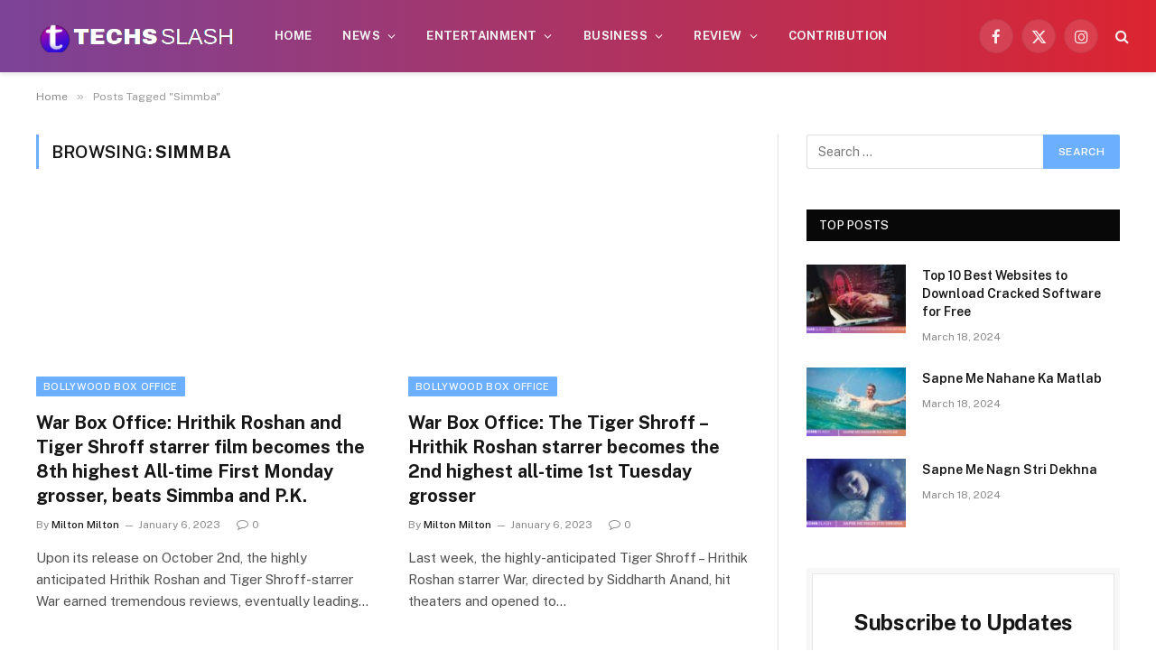

--- FILE ---
content_type: text/html; charset=UTF-8
request_url: https://techsslash.com/tag/simmba/
body_size: 13006
content:
<!DOCTYPE html>
<html lang="en-US" prefix="og: https://ogp.me/ns#" class="s-light site-s-light">

<head>

	<meta charset="UTF-8" />
	<meta name="viewport" content="width=device-width, initial-scale=1" />
	
<!-- Search Engine Optimization by Rank Math - https://rankmath.com/ -->
<title>Simmba - Techs Slash</title><link rel="preload" as="font" href="https://techsslash.com/wp-content/themes/smart-mag/css/icons/fonts/ts-icons.woff2?v3.2" type="font/woff2" crossorigin="anonymous" />
<meta name="robots" content="follow, noindex"/>
<meta property="og:locale" content="en_US" />
<meta property="og:type" content="article" />
<meta property="og:title" content="Simmba - Techs Slash" />
<meta property="og:url" content="https://techsslash.com/tag/simmba/" />
<meta property="og:site_name" content="Techs Slash" />
<meta name="twitter:card" content="summary_large_image" />
<meta name="twitter:title" content="Simmba - Techs Slash" />
<meta name="twitter:label1" content="Posts" />
<meta name="twitter:data1" content="7" />
<script type="application/ld+json" class="rank-math-schema">{"@context":"https://schema.org","@graph":[{"@type":"Person","@id":"https://techsslash.com/#person","name":"Techs Slash"},{"@type":"WebSite","@id":"https://techsslash.com/#website","url":"https://techsslash.com","name":"Techs Slash","publisher":{"@id":"https://techsslash.com/#person"},"inLanguage":"en-US"},{"@type":"CollectionPage","@id":"https://techsslash.com/tag/simmba/#webpage","url":"https://techsslash.com/tag/simmba/","name":"Simmba - Techs Slash","isPartOf":{"@id":"https://techsslash.com/#website"},"inLanguage":"en-US"}]}</script>
<!-- /Rank Math WordPress SEO plugin -->

<link rel='dns-prefetch' href='//fonts.googleapis.com' />
<link rel="alternate" type="application/rss+xml" title="Techs Slash &raquo; Feed" href="https://techsslash.com/feed/" />
<link rel="alternate" type="application/rss+xml" title="Techs Slash &raquo; Comments Feed" href="https://techsslash.com/comments/feed/" />
<link rel="alternate" type="application/rss+xml" title="Techs Slash &raquo; Simmba Tag Feed" href="https://techsslash.com/tag/simmba/feed/" />
<style id='wp-img-auto-sizes-contain-inline-css' type='text/css'>
img:is([sizes=auto i],[sizes^="auto," i]){contain-intrinsic-size:3000px 1500px}
/*# sourceURL=wp-img-auto-sizes-contain-inline-css */
</style>
<style id='wp-emoji-styles-inline-css' type='text/css'>

	img.wp-smiley, img.emoji {
		display: inline !important;
		border: none !important;
		box-shadow: none !important;
		height: 1em !important;
		width: 1em !important;
		margin: 0 0.07em !important;
		vertical-align: -0.1em !important;
		background: none !important;
		padding: 0 !important;
	}
/*# sourceURL=wp-emoji-styles-inline-css */
</style>
<link rel='stylesheet' id='wp-block-library-css' href='https://techsslash.com/wp-includes/css/dist/block-library/style.min.css?ver=6.9' type='text/css' media='all' />
<style id='global-styles-inline-css' type='text/css'>
:root{--wp--preset--aspect-ratio--square: 1;--wp--preset--aspect-ratio--4-3: 4/3;--wp--preset--aspect-ratio--3-4: 3/4;--wp--preset--aspect-ratio--3-2: 3/2;--wp--preset--aspect-ratio--2-3: 2/3;--wp--preset--aspect-ratio--16-9: 16/9;--wp--preset--aspect-ratio--9-16: 9/16;--wp--preset--color--black: #000000;--wp--preset--color--cyan-bluish-gray: #abb8c3;--wp--preset--color--white: #ffffff;--wp--preset--color--pale-pink: #f78da7;--wp--preset--color--vivid-red: #cf2e2e;--wp--preset--color--luminous-vivid-orange: #ff6900;--wp--preset--color--luminous-vivid-amber: #fcb900;--wp--preset--color--light-green-cyan: #7bdcb5;--wp--preset--color--vivid-green-cyan: #00d084;--wp--preset--color--pale-cyan-blue: #8ed1fc;--wp--preset--color--vivid-cyan-blue: #0693e3;--wp--preset--color--vivid-purple: #9b51e0;--wp--preset--gradient--vivid-cyan-blue-to-vivid-purple: linear-gradient(135deg,rgb(6,147,227) 0%,rgb(155,81,224) 100%);--wp--preset--gradient--light-green-cyan-to-vivid-green-cyan: linear-gradient(135deg,rgb(122,220,180) 0%,rgb(0,208,130) 100%);--wp--preset--gradient--luminous-vivid-amber-to-luminous-vivid-orange: linear-gradient(135deg,rgb(252,185,0) 0%,rgb(255,105,0) 100%);--wp--preset--gradient--luminous-vivid-orange-to-vivid-red: linear-gradient(135deg,rgb(255,105,0) 0%,rgb(207,46,46) 100%);--wp--preset--gradient--very-light-gray-to-cyan-bluish-gray: linear-gradient(135deg,rgb(238,238,238) 0%,rgb(169,184,195) 100%);--wp--preset--gradient--cool-to-warm-spectrum: linear-gradient(135deg,rgb(74,234,220) 0%,rgb(151,120,209) 20%,rgb(207,42,186) 40%,rgb(238,44,130) 60%,rgb(251,105,98) 80%,rgb(254,248,76) 100%);--wp--preset--gradient--blush-light-purple: linear-gradient(135deg,rgb(255,206,236) 0%,rgb(152,150,240) 100%);--wp--preset--gradient--blush-bordeaux: linear-gradient(135deg,rgb(254,205,165) 0%,rgb(254,45,45) 50%,rgb(107,0,62) 100%);--wp--preset--gradient--luminous-dusk: linear-gradient(135deg,rgb(255,203,112) 0%,rgb(199,81,192) 50%,rgb(65,88,208) 100%);--wp--preset--gradient--pale-ocean: linear-gradient(135deg,rgb(255,245,203) 0%,rgb(182,227,212) 50%,rgb(51,167,181) 100%);--wp--preset--gradient--electric-grass: linear-gradient(135deg,rgb(202,248,128) 0%,rgb(113,206,126) 100%);--wp--preset--gradient--midnight: linear-gradient(135deg,rgb(2,3,129) 0%,rgb(40,116,252) 100%);--wp--preset--font-size--small: 13px;--wp--preset--font-size--medium: 20px;--wp--preset--font-size--large: 36px;--wp--preset--font-size--x-large: 42px;--wp--preset--spacing--20: 0.44rem;--wp--preset--spacing--30: 0.67rem;--wp--preset--spacing--40: 1rem;--wp--preset--spacing--50: 1.5rem;--wp--preset--spacing--60: 2.25rem;--wp--preset--spacing--70: 3.38rem;--wp--preset--spacing--80: 5.06rem;--wp--preset--shadow--natural: 6px 6px 9px rgba(0, 0, 0, 0.2);--wp--preset--shadow--deep: 12px 12px 50px rgba(0, 0, 0, 0.4);--wp--preset--shadow--sharp: 6px 6px 0px rgba(0, 0, 0, 0.2);--wp--preset--shadow--outlined: 6px 6px 0px -3px rgb(255, 255, 255), 6px 6px rgb(0, 0, 0);--wp--preset--shadow--crisp: 6px 6px 0px rgb(0, 0, 0);}:where(.is-layout-flex){gap: 0.5em;}:where(.is-layout-grid){gap: 0.5em;}body .is-layout-flex{display: flex;}.is-layout-flex{flex-wrap: wrap;align-items: center;}.is-layout-flex > :is(*, div){margin: 0;}body .is-layout-grid{display: grid;}.is-layout-grid > :is(*, div){margin: 0;}:where(.wp-block-columns.is-layout-flex){gap: 2em;}:where(.wp-block-columns.is-layout-grid){gap: 2em;}:where(.wp-block-post-template.is-layout-flex){gap: 1.25em;}:where(.wp-block-post-template.is-layout-grid){gap: 1.25em;}.has-black-color{color: var(--wp--preset--color--black) !important;}.has-cyan-bluish-gray-color{color: var(--wp--preset--color--cyan-bluish-gray) !important;}.has-white-color{color: var(--wp--preset--color--white) !important;}.has-pale-pink-color{color: var(--wp--preset--color--pale-pink) !important;}.has-vivid-red-color{color: var(--wp--preset--color--vivid-red) !important;}.has-luminous-vivid-orange-color{color: var(--wp--preset--color--luminous-vivid-orange) !important;}.has-luminous-vivid-amber-color{color: var(--wp--preset--color--luminous-vivid-amber) !important;}.has-light-green-cyan-color{color: var(--wp--preset--color--light-green-cyan) !important;}.has-vivid-green-cyan-color{color: var(--wp--preset--color--vivid-green-cyan) !important;}.has-pale-cyan-blue-color{color: var(--wp--preset--color--pale-cyan-blue) !important;}.has-vivid-cyan-blue-color{color: var(--wp--preset--color--vivid-cyan-blue) !important;}.has-vivid-purple-color{color: var(--wp--preset--color--vivid-purple) !important;}.has-black-background-color{background-color: var(--wp--preset--color--black) !important;}.has-cyan-bluish-gray-background-color{background-color: var(--wp--preset--color--cyan-bluish-gray) !important;}.has-white-background-color{background-color: var(--wp--preset--color--white) !important;}.has-pale-pink-background-color{background-color: var(--wp--preset--color--pale-pink) !important;}.has-vivid-red-background-color{background-color: var(--wp--preset--color--vivid-red) !important;}.has-luminous-vivid-orange-background-color{background-color: var(--wp--preset--color--luminous-vivid-orange) !important;}.has-luminous-vivid-amber-background-color{background-color: var(--wp--preset--color--luminous-vivid-amber) !important;}.has-light-green-cyan-background-color{background-color: var(--wp--preset--color--light-green-cyan) !important;}.has-vivid-green-cyan-background-color{background-color: var(--wp--preset--color--vivid-green-cyan) !important;}.has-pale-cyan-blue-background-color{background-color: var(--wp--preset--color--pale-cyan-blue) !important;}.has-vivid-cyan-blue-background-color{background-color: var(--wp--preset--color--vivid-cyan-blue) !important;}.has-vivid-purple-background-color{background-color: var(--wp--preset--color--vivid-purple) !important;}.has-black-border-color{border-color: var(--wp--preset--color--black) !important;}.has-cyan-bluish-gray-border-color{border-color: var(--wp--preset--color--cyan-bluish-gray) !important;}.has-white-border-color{border-color: var(--wp--preset--color--white) !important;}.has-pale-pink-border-color{border-color: var(--wp--preset--color--pale-pink) !important;}.has-vivid-red-border-color{border-color: var(--wp--preset--color--vivid-red) !important;}.has-luminous-vivid-orange-border-color{border-color: var(--wp--preset--color--luminous-vivid-orange) !important;}.has-luminous-vivid-amber-border-color{border-color: var(--wp--preset--color--luminous-vivid-amber) !important;}.has-light-green-cyan-border-color{border-color: var(--wp--preset--color--light-green-cyan) !important;}.has-vivid-green-cyan-border-color{border-color: var(--wp--preset--color--vivid-green-cyan) !important;}.has-pale-cyan-blue-border-color{border-color: var(--wp--preset--color--pale-cyan-blue) !important;}.has-vivid-cyan-blue-border-color{border-color: var(--wp--preset--color--vivid-cyan-blue) !important;}.has-vivid-purple-border-color{border-color: var(--wp--preset--color--vivid-purple) !important;}.has-vivid-cyan-blue-to-vivid-purple-gradient-background{background: var(--wp--preset--gradient--vivid-cyan-blue-to-vivid-purple) !important;}.has-light-green-cyan-to-vivid-green-cyan-gradient-background{background: var(--wp--preset--gradient--light-green-cyan-to-vivid-green-cyan) !important;}.has-luminous-vivid-amber-to-luminous-vivid-orange-gradient-background{background: var(--wp--preset--gradient--luminous-vivid-amber-to-luminous-vivid-orange) !important;}.has-luminous-vivid-orange-to-vivid-red-gradient-background{background: var(--wp--preset--gradient--luminous-vivid-orange-to-vivid-red) !important;}.has-very-light-gray-to-cyan-bluish-gray-gradient-background{background: var(--wp--preset--gradient--very-light-gray-to-cyan-bluish-gray) !important;}.has-cool-to-warm-spectrum-gradient-background{background: var(--wp--preset--gradient--cool-to-warm-spectrum) !important;}.has-blush-light-purple-gradient-background{background: var(--wp--preset--gradient--blush-light-purple) !important;}.has-blush-bordeaux-gradient-background{background: var(--wp--preset--gradient--blush-bordeaux) !important;}.has-luminous-dusk-gradient-background{background: var(--wp--preset--gradient--luminous-dusk) !important;}.has-pale-ocean-gradient-background{background: var(--wp--preset--gradient--pale-ocean) !important;}.has-electric-grass-gradient-background{background: var(--wp--preset--gradient--electric-grass) !important;}.has-midnight-gradient-background{background: var(--wp--preset--gradient--midnight) !important;}.has-small-font-size{font-size: var(--wp--preset--font-size--small) !important;}.has-medium-font-size{font-size: var(--wp--preset--font-size--medium) !important;}.has-large-font-size{font-size: var(--wp--preset--font-size--large) !important;}.has-x-large-font-size{font-size: var(--wp--preset--font-size--x-large) !important;}
/*# sourceURL=global-styles-inline-css */
</style>

<style id='classic-theme-styles-inline-css' type='text/css'>
/*! This file is auto-generated */
.wp-block-button__link{color:#fff;background-color:#32373c;border-radius:9999px;box-shadow:none;text-decoration:none;padding:calc(.667em + 2px) calc(1.333em + 2px);font-size:1.125em}.wp-block-file__button{background:#32373c;color:#fff;text-decoration:none}
/*# sourceURL=/wp-includes/css/classic-themes.min.css */
</style>
<link rel='stylesheet' id='smartmag-core-css' href='https://techsslash.com/wp-content/themes/smart-mag/style.css?ver=10.3.0' type='text/css' media='all' />
<style id='smartmag-core-inline-css' type='text/css'>
:root { --c-main: #6dafff;
--c-main-rgb: 109,175,255; }
.smart-head-main { --c-shadow: #eaeaea; }
.smart-head-main .smart-head-mid { --head-h: 80px; background: linear-gradient(90deg, #7b4397 0%, #dc2430 100%); }
.navigation-main .menu > li > a { font-size: 13px; font-weight: bold; text-transform: uppercase; letter-spacing: 0.03em; }
.mega-menu .post-title a:hover { color: var(--c-nav-drop-hov); }
.s-dark .navigation-main { --c-nav-hov: #ff9191; }
.s-dark .navigation { --c-nav-drop-bg: #982f5b; }
.smart-head-mobile .smart-head-mid { background: linear-gradient(90deg, #7b4397 0%, #dc2430 100%); }
.s-dark .off-canvas, .off-canvas.s-dark { background-color: #140010; }
.s-dark .smart-head-main .spc-social,
.smart-head-main .s-dark .spc-social { --c-spc-social: rgba(255,255,255,0.9); --c-spc-social-hov: #ffffff; }
.smart-head-main .spc-social { --spc-social-fs: 17px; }
.s-dark .smart-head-main .search-icon:hover,
.smart-head-main .s-dark .search-icon:hover { color: #fff; }
.main-footer .upper-footer { color: #ffffff; }
@media (min-width: 941px) and (max-width: 1200px) { .navigation-main .menu > li > a { font-size: calc(10px + (13px - 10px) * .7); } }


.term-color-6 { --c-main: #e40666; }
.navigation .menu-cat-6 { --c-term: #e40666; }

/*# sourceURL=smartmag-core-inline-css */
</style>
<link rel='stylesheet' id='smartmag-fonts-css' href='https://fonts.googleapis.com/css?family=Public+Sans%3A400%2C400i%2C500%2C600%2C700' type='text/css' media='all' />
<link rel='stylesheet' id='smartmag-magnific-popup-css' href='https://techsslash.com/wp-content/themes/smart-mag/css/lightbox.css?ver=10.3.0' type='text/css' media='all' />
<link rel='stylesheet' id='smartmag-icons-css' href='https://techsslash.com/wp-content/themes/smart-mag/css/icons/icons.css?ver=10.3.0' type='text/css' media='all' />
<script type="text/javascript" id="smartmag-lazy-inline-js-after">
/* <![CDATA[ */
/**
 * @copyright ThemeSphere
 * @preserve
 */
var BunyadLazy={};BunyadLazy.load=function(){function a(e,n){var t={};e.dataset.bgset&&e.dataset.sizes?(t.sizes=e.dataset.sizes,t.srcset=e.dataset.bgset):t.src=e.dataset.bgsrc,function(t){var a=t.dataset.ratio;if(0<a){const e=t.parentElement;if(e.classList.contains("media-ratio")){const n=e.style;n.getPropertyValue("--a-ratio")||(n.paddingBottom=100/a+"%")}}}(e);var a,o=document.createElement("img");for(a in o.onload=function(){var t="url('"+(o.currentSrc||o.src)+"')",a=e.style;a.backgroundImage!==t&&requestAnimationFrame(()=>{a.backgroundImage=t,n&&n()}),o.onload=null,o.onerror=null,o=null},o.onerror=o.onload,t)o.setAttribute(a,t[a]);o&&o.complete&&0<o.naturalWidth&&o.onload&&o.onload()}function e(t){t.dataset.loaded||a(t,()=>{document.dispatchEvent(new Event("lazyloaded")),t.dataset.loaded=1})}function n(t){"complete"===document.readyState?t():window.addEventListener("load",t)}return{initEarly:function(){var t,a=()=>{document.querySelectorAll(".img.bg-cover:not(.lazyload)").forEach(e)};"complete"!==document.readyState?(t=setInterval(a,150),n(()=>{a(),clearInterval(t)})):a()},callOnLoad:n,initBgImages:function(t){t&&n(()=>{document.querySelectorAll(".img.bg-cover").forEach(e)})},bgLoad:a}}(),BunyadLazy.load.initEarly();
//# sourceURL=smartmag-lazy-inline-js-after
/* ]]> */
</script>
<script type="text/javascript" src="https://techsslash.com/wp-includes/js/jquery/jquery.min.js?ver=3.7.1" id="jquery-core-js"></script>
<script type="text/javascript" src="https://techsslash.com/wp-includes/js/jquery/jquery-migrate.min.js?ver=3.4.1" id="jquery-migrate-js"></script>
<link rel="https://api.w.org/" href="https://techsslash.com/wp-json/" /><link rel="alternate" title="JSON" type="application/json" href="https://techsslash.com/wp-json/wp/v2/tags/3651" /><link rel="EditURI" type="application/rsd+xml" title="RSD" href="https://techsslash.com/xmlrpc.php?rsd" />
<meta name="generator" content="WordPress 6.9" />

		<script>
		var BunyadSchemeKey = 'bunyad-scheme';
		(() => {
			const d = document.documentElement;
			const c = d.classList;
			var scheme = localStorage.getItem(BunyadSchemeKey);
			
			if (scheme) {
				d.dataset.origClass = c;
				scheme === 'dark' ? c.remove('s-light', 'site-s-light') : c.remove('s-dark', 'site-s-dark');
				c.add('site-s-' + scheme, 's-' + scheme);
			}
		})();
		</script>
		<meta name="generator" content="Elementor 3.32.4; features: e_font_icon_svg, additional_custom_breakpoints; settings: css_print_method-external, google_font-enabled, font_display-swap">
			<style>
				.e-con.e-parent:nth-of-type(n+4):not(.e-lazyloaded):not(.e-no-lazyload),
				.e-con.e-parent:nth-of-type(n+4):not(.e-lazyloaded):not(.e-no-lazyload) * {
					background-image: none !important;
				}
				@media screen and (max-height: 1024px) {
					.e-con.e-parent:nth-of-type(n+3):not(.e-lazyloaded):not(.e-no-lazyload),
					.e-con.e-parent:nth-of-type(n+3):not(.e-lazyloaded):not(.e-no-lazyload) * {
						background-image: none !important;
					}
				}
				@media screen and (max-height: 640px) {
					.e-con.e-parent:nth-of-type(n+2):not(.e-lazyloaded):not(.e-no-lazyload),
					.e-con.e-parent:nth-of-type(n+2):not(.e-lazyloaded):not(.e-no-lazyload) * {
						background-image: none !important;
					}
				}
			</style>
			<link rel="icon" href="https://techsslash.com/wp-content/uploads/2024/03/techs-slash-1-150x150.png" sizes="32x32" />
<link rel="icon" href="https://techsslash.com/wp-content/uploads/2024/03/techs-slash-1.png" sizes="192x192" />
<link rel="apple-touch-icon" href="https://techsslash.com/wp-content/uploads/2024/03/techs-slash-1.png" />
<meta name="msapplication-TileImage" content="https://techsslash.com/wp-content/uploads/2024/03/techs-slash-1.png" />
		<style type="text/css" id="wp-custom-css">
			.footer-bold.s-dark {
	border-top: 5px solid;
	border-image: linear-gradient(135deg,var(--c-main),#000);
	border-image-slice: 1;
}		</style>
		

</head>

<body class="archive tag tag-simmba tag-3651 wp-theme-smart-mag right-sidebar has-lb has-lb-sm ts-img-hov-fade has-sb-sep layout-normal elementor-default elementor-kit-7">



<div class="main-wrap">

	
<div class="off-canvas-backdrop"></div>
<div class="mobile-menu-container off-canvas s-dark hide-menu-lg" id="off-canvas">

	<div class="off-canvas-head">
		<a href="#" class="close">
			<span class="visuallyhidden">Close Menu</span>
			<i class="tsi tsi-times"></i>
		</a>

		<div class="ts-logo">
			<img class="logo-mobile logo-image" src="https://techsslash.com/wp-content/uploads/2024/03/techs-slash.png" width="200" height="50" alt="Techs Slash"/>		</div>
	</div>

	<div class="off-canvas-content">

					<ul class="mobile-menu"></ul>
		
					<div class="off-canvas-widgets">
				
		<div id="smartmag-block-newsletter-2" class="widget ts-block-widget smartmag-widget-newsletter">		
		<div class="block">
			<div class="block-newsletter ">
	<div class="spc-newsletter spc-newsletter-b spc-newsletter-center spc-newsletter-sm">

		<div class="bg-wrap"></div>

		
		<div class="inner">

			
			
			<h3 class="heading">
				Subscribe to Updates			</h3>

							<div class="base-text message">
					<p>Get the latest creative news from FooBar about art, design and business.</p>
</div>
			
							<form method="post" action="" class="form fields-style fields-full" target="_blank">
					<div class="main-fields">
						<p class="field-email">
							<input type="email" name="EMAIL" placeholder="Your email address.." required />
						</p>
						
						<p class="field-submit">
							<input type="submit" value="Subscribe" />
						</p>
					</div>

											<p class="disclaimer">
							<label>
																	<input type="checkbox" name="privacy" required />
								
								By signing up, you agree to the our terms and our <a href="#">Privacy Policy</a> agreement.							</label>
						</p>
									</form>
			
			
		</div>
	</div>
</div>		</div>

		</div>
		<div id="smartmag-block-posts-small-3" class="widget ts-block-widget smartmag-widget-posts-small">		
		<div class="block">
					<section class="block-wrap block-posts-small block-sc mb-none" data-id="1">

			<div class="widget-title block-head block-head-ac block-head-b"><h5 class="heading">What's Hot</h5></div>	
			<div class="block-content">
				
	<div class="loop loop-small loop-small-a loop-sep loop-small-sep grid grid-1 md:grid-1 sm:grid-1 xs:grid-1">

					
<article class="l-post small-post small-a-post m-pos-left">

	
			<div class="media">

		
		</div>
	

	
		<div class="content">

			<div class="post-meta post-meta-a post-meta-left has-below"><h4 class="is-title post-title"><a href="https://techsslash.com/ellen-degeneres-on-why-kindness-still-matters-more-than-ever/">Ellen DeGeneres on Why Kindness Still Matters More Than Ever</a></h4><div class="post-meta-items meta-below"><span class="meta-item date"><span class="date-link"><time class="post-date" datetime="2026-01-21T16:31:03+00:00">January 21, 2026</time></span></span></div></div>			
			
			
		</div>

	
</article>	
					
<article class="l-post small-post small-a-post m-pos-left">

	
			<div class="media">

		
		</div>
	

	
		<div class="content">

			<div class="post-meta post-meta-a post-meta-left has-below"><h4 class="is-title post-title"><a href="https://techsslash.com/why-angled-cooker-hoods-offer-better-headroom-and-performance/">Why Angled Cooker Hoods Offer Better Headroom and Performance</a></h4><div class="post-meta-items meta-below"><span class="meta-item date"><span class="date-link"><time class="post-date" datetime="2026-01-16T15:05:56+00:00">January 16, 2026</time></span></span></div></div>			
			
			
		</div>

	
</article>	
					
<article class="l-post small-post small-a-post m-pos-left">

	
			<div class="media">

		
		</div>
	

	
		<div class="content">

			<div class="post-meta post-meta-a post-meta-left has-below"><h4 class="is-title post-title"><a href="https://techsslash.com/dominocomp-services-and-cloud-computing-what-makes-them-stand-out/">Dominocomp Services and Cloud Computing: What Makes Them Stand Out?</a></h4><div class="post-meta-items meta-below"><span class="meta-item date"><span class="date-link"><time class="post-date" datetime="2026-01-16T14:07:00+00:00">January 16, 2026</time></span></span></div></div>			
			
			
		</div>

	
</article>	
		
	</div>

					</div>

		</section>
				</div>

		</div>			</div>
		
		
		<div class="spc-social-block spc-social spc-social-b smart-head-social">
		
			
				<a href="#" class="link service s-facebook" target="_blank" rel="nofollow noopener">
					<i class="icon tsi tsi-facebook"></i>					<span class="visuallyhidden">Facebook</span>
				</a>
									
			
				<a href="#" class="link service s-twitter" target="_blank" rel="nofollow noopener">
					<i class="icon tsi tsi-twitter"></i>					<span class="visuallyhidden">X (Twitter)</span>
				</a>
									
			
				<a href="#" class="link service s-instagram" target="_blank" rel="nofollow noopener">
					<i class="icon tsi tsi-instagram"></i>					<span class="visuallyhidden">Instagram</span>
				</a>
									
			
		</div>

		
	</div>

</div>
<div class="smart-head smart-head-a smart-head-main" id="smart-head" data-sticky="auto" data-sticky-type="smart" data-sticky-full>
	
	<div class="smart-head-row smart-head-mid smart-head-row-3 s-dark has-center-nav smart-head-row-full">

		<div class="inner full">

							
				<div class="items items-left ">
					<a href="https://techsslash.com/" title="Techs Slash" rel="home" class="logo-link ts-logo logo-is-image">
		<span>
			
				
					<img src="https://techsslash.com/wp-content/uploads/2024/03/techs-slash.png" class="logo-image" alt="Techs Slash" width="399" height="99"/>
									 
					</span>
	</a>				</div>

							
				<div class="items items-center ">
					<div class="nav-wrap">
		<nav class="navigation navigation-main nav-hov-a">
			<ul id="menu-menu-1" class="menu"><li id="menu-item-1038258" class="menu-item menu-item-type-post_type menu-item-object-page menu-item-home menu-item-1038258"><a href="https://techsslash.com/">Home</a></li>
<li id="menu-item-1038259" class="menu-item menu-item-type-taxonomy menu-item-object-category menu-item-has-children menu-cat-27 menu-item-1038259"><a href="https://techsslash.com/category/news/">News</a>
<ul class="sub-menu">
	<li id="menu-item-1038261" class="menu-item menu-item-type-taxonomy menu-item-object-category menu-cat-101 menu-item-1038261"><a href="https://techsslash.com/category/tech/">Tech</a></li>
	<li id="menu-item-1038263" class="menu-item menu-item-type-taxonomy menu-item-object-category menu-cat-4740 menu-item-1038263"><a href="https://techsslash.com/category/crypto-news/">Crypto News</a></li>
	<li id="menu-item-1038264" class="menu-item menu-item-type-taxonomy menu-item-object-category menu-cat-475 menu-item-1038264"><a href="https://techsslash.com/category/cryptocurrency/">Cryptocurrency</a></li>
</ul>
</li>
<li id="menu-item-1038265" class="menu-item menu-item-type-taxonomy menu-item-object-category menu-item-has-children menu-cat-102 menu-item-1038265"><a href="https://techsslash.com/category/entertainment/">Entertainment</a>
<ul class="sub-menu">
	<li id="menu-item-1038266" class="menu-item menu-item-type-taxonomy menu-item-object-category menu-cat-1655 menu-item-1038266"><a href="https://techsslash.com/category/actors/">Actors</a></li>
	<li id="menu-item-1038268" class="menu-item menu-item-type-taxonomy menu-item-object-category menu-cat-958 menu-item-1038268"><a href="https://techsslash.com/category/angel-number/">ANGEL NUMBER</a></li>
	<li id="menu-item-1038271" class="menu-item menu-item-type-taxonomy menu-item-object-category menu-cat-126 menu-item-1038271"><a href="https://techsslash.com/category/baby-names/">Baby Names</a></li>
	<li id="menu-item-1038272" class="menu-item menu-item-type-taxonomy menu-item-object-category menu-cat-104 menu-item-1038272"><a href="https://techsslash.com/category/beauty/">Beauty</a></li>
	<li id="menu-item-1038273" class="menu-item menu-item-type-taxonomy menu-item-object-category menu-cat-330 menu-item-1038273"><a href="https://techsslash.com/category/beauty-fashion/">beauty-fashion</a></li>
	<li id="menu-item-1038277" class="menu-item menu-item-type-taxonomy menu-item-object-category menu-cat-1658 menu-item-1038277"><a href="https://techsslash.com/category/facebook-bio/">facebook Bio</a></li>
	<li id="menu-item-1038278" class="menu-item menu-item-type-taxonomy menu-item-object-category menu-cat-901 menu-item-1038278"><a href="https://techsslash.com/category/fitness/">Fitness</a></li>
	<li id="menu-item-1038280" class="menu-item menu-item-type-taxonomy menu-item-object-category menu-cat-151 menu-item-1038280"><a href="https://techsslash.com/category/dubai-tour/">Dubai Tour</a></li>
</ul>
</li>
<li id="menu-item-1038281" class="menu-item menu-item-type-taxonomy menu-item-object-category menu-item-has-children menu-cat-108 menu-item-1038281"><a href="https://techsslash.com/category/business/">Business</a>
<ul class="sub-menu">
	<li id="menu-item-1038282" class="menu-item menu-item-type-taxonomy menu-item-object-category menu-cat-118 menu-item-1038282"><a href="https://techsslash.com/category/business-names/">Business Names</a></li>
</ul>
</li>
<li id="menu-item-1038289" class="menu-item menu-item-type-taxonomy menu-item-object-category menu-item-has-children menu-cat-62 menu-item-1038289"><a href="https://techsslash.com/category/review/">Review</a>
<ul class="sub-menu">
	<li id="menu-item-1038295" class="menu-item menu-item-type-taxonomy menu-item-object-category menu-cat-107 menu-item-1038295"><a href="https://techsslash.com/category/software/">Software</a></li>
	<li id="menu-item-1038294" class="menu-item menu-item-type-taxonomy menu-item-object-category menu-cat-2595 menu-item-1038294"><a href="https://techsslash.com/category/smartphones-apps/">Smartphones &amp; Apps</a></li>
</ul>
</li>
<li id="menu-item-1038299" class="menu-item menu-item-type-custom menu-item-object-custom menu-item-1038299"><a href="https://techsslash.com/write-for-us/">CONTRIBUTION</a></li>
</ul>		</nav>
	</div>
				</div>

							
				<div class="items items-right ">
				
		<div class="spc-social-block spc-social spc-social-b smart-head-social">
		
			
				<a href="#" class="link service s-facebook" target="_blank" rel="nofollow noopener">
					<i class="icon tsi tsi-facebook"></i>					<span class="visuallyhidden">Facebook</span>
				</a>
									
			
				<a href="#" class="link service s-twitter" target="_blank" rel="nofollow noopener">
					<i class="icon tsi tsi-twitter"></i>					<span class="visuallyhidden">X (Twitter)</span>
				</a>
									
			
				<a href="#" class="link service s-instagram" target="_blank" rel="nofollow noopener">
					<i class="icon tsi tsi-instagram"></i>					<span class="visuallyhidden">Instagram</span>
				</a>
									
			
		</div>

		

	<a href="#" class="search-icon has-icon-only is-icon" title="Search">
		<i class="tsi tsi-search"></i>
	</a>

				</div>

						
		</div>
	</div>

	</div>
<div class="smart-head smart-head-a smart-head-mobile" id="smart-head-mobile" data-sticky="mid" data-sticky-type="smart" data-sticky-full>
	
	<div class="smart-head-row smart-head-mid smart-head-row-3 s-dark smart-head-row-full">

		<div class="inner wrap">

							
				<div class="items items-left ">
				
<button class="offcanvas-toggle has-icon" type="button" aria-label="Menu">
	<span class="hamburger-icon hamburger-icon-a">
		<span class="inner"></span>
	</span>
</button>				</div>

							
				<div class="items items-center ">
					<a href="https://techsslash.com/" title="Techs Slash" rel="home" class="logo-link ts-logo logo-is-image">
		<span>
			
									<img class="logo-mobile logo-image" src="https://techsslash.com/wp-content/uploads/2024/03/techs-slash.png" width="200" height="50" alt="Techs Slash"/>									 
					</span>
	</a>				</div>

							
				<div class="items items-right ">
				

	<a href="#" class="search-icon has-icon-only is-icon" title="Search">
		<i class="tsi tsi-search"></i>
	</a>

				</div>

						
		</div>
	</div>

	</div>
<nav class="breadcrumbs is-full-width breadcrumbs-a" id="breadcrumb"><div class="inner ts-contain "><span><a href="https://techsslash.com/"><span>Home</span></a></span><span class="delim">&raquo;</span><span class="current">Posts Tagged &quot;Simmba&quot;</span></div></nav>
<div class="main ts-contain cf right-sidebar">
			<div class="ts-row">
			<div class="col-8 main-content">

							<h1 class="archive-heading">
					Browsing: <span>Simmba</span>				</h1>
						
					
							
					<section class="block-wrap block-grid mb-none" data-id="2">

				
			<div class="block-content">
					
	<div class="loop loop-grid loop-grid-base grid grid-2 md:grid-2 xs:grid-1">

					
<article class="l-post grid-post grid-base-post">

	
			<div class="media">

		
			<a href="https://techsslash.com/box-office-avatar-way-water-good-monday-next-line-ved-23/" class="image-link media-ratio ratio-16-9" title="War Box Office: Hrithik Roshan and Tiger Shroff starrer film becomes the 8th highest All-time First Monday grosser, beats Simmba and P.K."></a>			
			
			
							
				<span class="cat-labels cat-labels-overlay c-overlay p-bot-left">
				<a href="https://techsslash.com/category/box-office/" class="category term-color-283" rel="category" tabindex="-1">Bollywood Box Office</a>
			</span>
						
			
		
		</div>
	

	
		<div class="content">

			<div class="post-meta post-meta-a has-below"><h2 class="is-title post-title"><a href="https://techsslash.com/box-office-avatar-way-water-good-monday-next-line-ved-23/">War Box Office: Hrithik Roshan and Tiger Shroff starrer film becomes the 8th highest All-time First Monday grosser, beats Simmba and P.K.</a></h2><div class="post-meta-items meta-below"><span class="meta-item post-author"><span class="by">By</span> <a href="https://techsslash.com/author/milton-milton/" title="Posts by Milton Milton" rel="author">Milton Milton</a></span><span class="meta-item has-next-icon date"><span class="date-link"><time class="post-date" datetime="2023-01-06T21:22:08+00:00">January 6, 2023</time></span></span><span class="meta-item comments has-icon"><a href="https://techsslash.com/box-office-avatar-way-water-good-monday-next-line-ved-23/#respond"><i class="tsi tsi-comment-o"></i>0</a></span></div></div>			
						
				<div class="excerpt">
					<p>Upon its release on October 2nd, the highly anticipated Hrithik Roshan and Tiger Shroff-starrer War earned tremendous reviews, eventually leading&hellip;</p>
				</div>
			
			
			
		</div>

	
</article>					
<article class="l-post grid-post grid-base-post">

	
			<div class="media">

		
			<a href="https://techsslash.com/box-office-avatar-way-water-good-monday-next-line-ved-18/" class="image-link media-ratio ratio-16-9" title="War Box Office: The Tiger Shroff – Hrithik Roshan starrer becomes the 2nd highest all-time 1st Tuesday grosser"></a>			
			
			
							
				<span class="cat-labels cat-labels-overlay c-overlay p-bot-left">
				<a href="https://techsslash.com/category/box-office/" class="category term-color-283" rel="category" tabindex="-1">Bollywood Box Office</a>
			</span>
						
			
		
		</div>
	

	
		<div class="content">

			<div class="post-meta post-meta-a has-below"><h2 class="is-title post-title"><a href="https://techsslash.com/box-office-avatar-way-water-good-monday-next-line-ved-18/">War Box Office: The Tiger Shroff – Hrithik Roshan starrer becomes the 2nd highest all-time 1st Tuesday grosser</a></h2><div class="post-meta-items meta-below"><span class="meta-item post-author"><span class="by">By</span> <a href="https://techsslash.com/author/milton-milton/" title="Posts by Milton Milton" rel="author">Milton Milton</a></span><span class="meta-item has-next-icon date"><span class="date-link"><time class="post-date" datetime="2023-01-06T20:28:51+00:00">January 6, 2023</time></span></span><span class="meta-item comments has-icon"><a href="https://techsslash.com/box-office-avatar-way-water-good-monday-next-line-ved-18/#respond"><i class="tsi tsi-comment-o"></i>0</a></span></div></div>			
						
				<div class="excerpt">
					<p>Last week, the highly-anticipated Tiger Shroff &#8211; Hrithik Roshan starrer War, directed by Siddharth Anand, hit theaters and opened to&hellip;</p>
				</div>
			
			
			
		</div>

	
</article>					
<article class="l-post grid-post grid-base-post">

	
			<div class="media">

		
			<a href="https://techsslash.com/according-aamir-khans-box-office-formula-pushpa-rise-bigger-success-baahubali-beginning-baahubali-conclusion-3-idiots/" class="image-link media-ratio ratio-16-9" title="According to Aamir Khan’s Box Office Formula, Pushpa: The Rise is a BIGGER success than Baahubali – The Beginning, Baahubali – The Conclusion and 3 Idiots"></a>			
			
			
							
				<span class="cat-labels cat-labels-overlay c-overlay p-bot-left">
				<a href="https://techsslash.com/category/box-office/" class="category term-color-283" rel="category" tabindex="-1">Bollywood Box Office</a>
			</span>
						
			
		
		</div>
	

	
		<div class="content">

			<div class="post-meta post-meta-a has-below"><h2 class="is-title post-title"><a href="https://techsslash.com/according-aamir-khans-box-office-formula-pushpa-rise-bigger-success-baahubali-beginning-baahubali-conclusion-3-idiots/">According to Aamir Khan’s Box Office Formula, Pushpa: The Rise is a BIGGER success than Baahubali – The Beginning, Baahubali – The Conclusion and 3 Idiots</a></h2><div class="post-meta-items meta-below"><span class="meta-item post-author"><span class="by">By</span> <a href="https://techsslash.com/author/milton-milton/" title="Posts by Milton Milton" rel="author">Milton Milton</a></span><span class="meta-item has-next-icon date"><span class="date-link"><time class="post-date" datetime="2022-12-21T15:10:23+00:00">December 21, 2022</time></span></span><span class="meta-item comments has-icon"><a href="https://techsslash.com/according-aamir-khans-box-office-formula-pushpa-rise-bigger-success-baahubali-beginning-baahubali-conclusion-3-idiots/#respond"><i class="tsi tsi-comment-o"></i>0</a></span></div></div>			
						
				<div class="excerpt">
					<p>The Allu Arjun starrer Pushpa: The Rise – Part 1 has managed to make it through India&#8217;s Monsoon period and&hellip;</p>
				</div>
			
			
			
		</div>

	
</article>					
<article class="l-post grid-post grid-base-post">

	
			<div class="media">

		
			<a href="https://techsslash.com/drishyam-2-box-office-ajay-devgn-starrer-beats-rrr-hindi-emerges-highest-third-weekend-grosser-2022-278/" class="image-link media-ratio ratio-16-9" title="Sooryavanshi surpasses Ranveer Singh’s Simmba and Shah Rukh Khan’s Chennai Express; registers 21st All Time Highest Week 4 collections at the India box office"></a>			
			
			
							
				<span class="cat-labels cat-labels-overlay c-overlay p-bot-left">
				<a href="https://techsslash.com/category/box-office/" class="category term-color-283" rel="category" tabindex="-1">Bollywood Box Office</a>
			</span>
						
			
		
		</div>
	

	
		<div class="content">

			<div class="post-meta post-meta-a has-below"><h2 class="is-title post-title"><a href="https://techsslash.com/drishyam-2-box-office-ajay-devgn-starrer-beats-rrr-hindi-emerges-highest-third-weekend-grosser-2022-278/">Sooryavanshi surpasses Ranveer Singh’s Simmba and Shah Rukh Khan’s Chennai Express; registers 21st All Time Highest Week 4 collections at the India box office</a></h2><div class="post-meta-items meta-below"><span class="meta-item post-author"><span class="by">By</span> <a href="https://techsslash.com/author/milton-milton/" title="Posts by Milton Milton" rel="author">Milton Milton</a></span><span class="meta-item has-next-icon date"><span class="date-link"><time class="post-date" datetime="2022-12-21T14:37:39+00:00">December 21, 2022</time></span></span><span class="meta-item comments has-icon"><a href="https://techsslash.com/drishyam-2-box-office-ajay-devgn-starrer-beats-rrr-hindi-emerges-highest-third-weekend-grosser-2022-278/#respond"><i class="tsi tsi-comment-o"></i>0</a></span></div></div>			
						
				<div class="excerpt">
					<p>The Rohit Shetty-directed movie Sooryavanshi was released a few weeks ago to rave reviews from critics and audiences alike. Starring&hellip;</p>
				</div>
			
			
			
		</div>

	
</article>					
<article class="l-post grid-post grid-base-post">

	
			<div class="media">

		
			<a href="https://techsslash.com/drishyam-2-box-office-ajay-devgn-starrer-beats-rrr-hindi-emerges-highest-third-weekend-grosser-2022-260/" class="image-link media-ratio ratio-16-9" title="Sooryavanshi Box Office: Akshay Kumar’s Sooryavanshi surpasses Ranveer Singh’s Simmba; becomes the 13th All Time Highest Sixth Weekend grosser"></a>			
			
			
							
				<span class="cat-labels cat-labels-overlay c-overlay p-bot-left">
				<a href="https://techsslash.com/category/box-office/" class="category term-color-283" rel="category" tabindex="-1">Bollywood Box Office</a>
			</span>
						
			
		
		</div>
	

	
		<div class="content">

			<div class="post-meta post-meta-a has-below"><h2 class="is-title post-title"><a href="https://techsslash.com/drishyam-2-box-office-ajay-devgn-starrer-beats-rrr-hindi-emerges-highest-third-weekend-grosser-2022-260/">Sooryavanshi Box Office: Akshay Kumar’s Sooryavanshi surpasses Ranveer Singh’s Simmba; becomes the 13th All Time Highest Sixth Weekend grosser</a></h2><div class="post-meta-items meta-below"><span class="meta-item post-author"><span class="by">By</span> <a href="https://techsslash.com/author/milton-milton/" title="Posts by Milton Milton" rel="author">Milton Milton</a></span><span class="meta-item has-next-icon date"><span class="date-link"><time class="post-date" datetime="2022-12-19T14:38:14+00:00">December 19, 2022</time></span></span><span class="meta-item comments has-icon"><a href="https://techsslash.com/drishyam-2-box-office-ajay-devgn-starrer-beats-rrr-hindi-emerges-highest-third-weekend-grosser-2022-260/#respond"><i class="tsi tsi-comment-o"></i>0</a></span></div></div>			
						
				<div class="excerpt">
					<p>The Akshay Kumar starrer Sooryavanshi which was released a few weeks ago continues to do well in theaters. The movie&hellip;</p>
				</div>
			
			
			
		</div>

	
</article>					
<article class="l-post grid-post grid-base-post">

	
			<div class="media">

		
			<a href="https://techsslash.com/akshay-kumars-sooryavanshi-surpasses-salman-khans-sultan-ranveer-singhs-simmba-becomes-11th-time-highest-grosser-australia-box-office/" class="image-link media-ratio ratio-16-9" title="Akshay Kumar’s Sooryavanshi surpasses Salman Khan’s Sultan and Ranveer Singh’s Simmba; becomes 11th All Time Highest grosser at the Australia box office"></a>			
			
			
							
				<span class="cat-labels cat-labels-overlay c-overlay p-bot-left">
				<a href="https://techsslash.com/category/box-office/" class="category term-color-283" rel="category" tabindex="-1">Bollywood Box Office</a>
			</span>
						
			
		
		</div>
	

	
		<div class="content">

			<div class="post-meta post-meta-a has-below"><h2 class="is-title post-title"><a href="https://techsslash.com/akshay-kumars-sooryavanshi-surpasses-salman-khans-sultan-ranveer-singhs-simmba-becomes-11th-time-highest-grosser-australia-box-office/">Akshay Kumar’s Sooryavanshi surpasses Salman Khan’s Sultan and Ranveer Singh’s Simmba; becomes 11th All Time Highest grosser at the Australia box office</a></h2><div class="post-meta-items meta-below"><span class="meta-item post-author"><span class="by">By</span> <a href="https://techsslash.com/author/milton-milton/" title="Posts by Milton Milton" rel="author">Milton Milton</a></span><span class="meta-item has-next-icon date"><span class="date-link"><time class="post-date" datetime="2022-12-18T22:07:45+00:00">December 18, 2022</time></span></span><span class="meta-item comments has-icon"><a href="https://techsslash.com/akshay-kumars-sooryavanshi-surpasses-salman-khans-sultan-ranveer-singhs-simmba-becomes-11th-time-highest-grosser-australia-box-office/#respond"><i class="tsi tsi-comment-o"></i>0</a></span></div></div>			
						
				<div class="excerpt">
					<p>The Akshay Kumar-Katrina Kaif starring Sooryavanshi directed by Rohit Shetty was released a little over one month ago, and since&hellip;</p>
				</div>
			
			
			
		</div>

	
</article>					
<article class="l-post grid-post grid-base-post">

	
			<div class="media">

		
			<a href="https://techsslash.com/drishyam-2-box-office-ajay-devgn-starrer-beats-rrr-hindi-emerges-highest-third-weekend-grosser-2022-79/" class="image-link media-ratio ratio-16-9" title="The Kashmir Files Box Office: Film beats Bahubali and Simmba; emerges as 8th all-time highest 3rd Monday grosser"></a>			
			
			
							
				<span class="cat-labels cat-labels-overlay c-overlay p-bot-left">
				<a href="https://techsslash.com/category/box-office/" class="category term-color-283" rel="category" tabindex="-1">Bollywood Box Office</a>
			</span>
						
			
		
		</div>
	

	
		<div class="content">

			<div class="post-meta post-meta-a has-below"><h2 class="is-title post-title"><a href="https://techsslash.com/drishyam-2-box-office-ajay-devgn-starrer-beats-rrr-hindi-emerges-highest-third-weekend-grosser-2022-79/">The Kashmir Files Box Office: Film beats Bahubali and Simmba; emerges as 8th all-time highest 3rd Monday grosser</a></h2><div class="post-meta-items meta-below"><span class="meta-item post-author"><span class="by">By</span> <a href="https://techsslash.com/author/milton-milton/" title="Posts by Milton Milton" rel="author">Milton Milton</a></span><span class="meta-item has-next-icon date"><span class="date-link"><time class="post-date" datetime="2022-12-10T14:31:44+00:00">December 10, 2022</time></span></span><span class="meta-item comments has-icon"><a href="https://techsslash.com/drishyam-2-box-office-ajay-devgn-starrer-beats-rrr-hindi-emerges-highest-third-weekend-grosser-2022-79/#respond"><i class="tsi tsi-comment-o"></i>0</a></span></div></div>			
						
				<div class="excerpt">
					<p>The Kashmir Files directed by Vivek Agnihotri released a while back and since then the film has been raking in&hellip;</p>
				</div>
			
			
			
		</div>

	
</article>		
	</div>

	

	<nav class="main-pagination pagination-numbers" data-type="numbers">
			</nav>


	
			</div>

		</section>
		
			</div>
			
					
	
	<aside class="col-4 main-sidebar has-sep" data-sticky="1">
	
			<div class="inner theiaStickySidebar">
		
			<div id="search-3" class="widget widget_search"><form role="search" method="get" class="search-form" action="https://techsslash.com/">
				<label>
					<span class="screen-reader-text">Search for:</span>
					<input type="search" class="search-field" placeholder="Search &hellip;" value="" name="s" />
				</label>
				<input type="submit" class="search-submit" value="Search" />
			</form></div>
		<div id="smartmag-block-posts-small-2" class="widget ts-block-widget smartmag-widget-posts-small">		
		<div class="block">
					<section class="block-wrap block-posts-small block-sc mb-none" data-id="3">

			<div class="widget-title block-head block-head-ac block-head block-head-ac block-head-g is-left has-style"><h5 class="heading">Top Posts</h5></div>	
			<div class="block-content">
				
	<div class="loop loop-small loop-small-a grid grid-1 md:grid-1 sm:grid-1 xs:grid-1">

					
<article class="l-post small-post small-a-post m-pos-left">

	
			<div class="media">

		
			<a href="https://techsslash.com/best-websites-to-download-cracked-software/" class="image-link media-ratio ar-bunyad-thumb" title="Top 10 Best Websites to Download Cracked Software for Free"><span data-bgsrc="https://techsslash.com/wp-content/uploads/2023/10/Top-10-Best-Websites-to-Download-Cracked-Software-for-Free-300x169.jpg" class="img bg-cover wp-post-image attachment-medium size-medium lazyload" data-bgset="https://techsslash.com/wp-content/uploads/2023/10/Top-10-Best-Websites-to-Download-Cracked-Software-for-Free-300x169.jpg 300w, https://techsslash.com/wp-content/uploads/2023/10/Top-10-Best-Websites-to-Download-Cracked-Software-for-Free-1024x576.jpg 1024w, https://techsslash.com/wp-content/uploads/2023/10/Top-10-Best-Websites-to-Download-Cracked-Software-for-Free-768x432.jpg 768w, https://techsslash.com/wp-content/uploads/2023/10/Top-10-Best-Websites-to-Download-Cracked-Software-for-Free-150x84.jpg 150w, https://techsslash.com/wp-content/uploads/2023/10/Top-10-Best-Websites-to-Download-Cracked-Software-for-Free-450x253.jpg 450w, https://techsslash.com/wp-content/uploads/2023/10/Top-10-Best-Websites-to-Download-Cracked-Software-for-Free-1200x675.jpg 1200w, https://techsslash.com/wp-content/uploads/2023/10/Top-10-Best-Websites-to-Download-Cracked-Software-for-Free.jpg 1366w" data-sizes="(max-width: 110px) 100vw, 110px" role="img" aria-label="Top 10 Best Websites to Download Cracked Software for Free"></span></a>			
			
			
			
		
		</div>
	

	
		<div class="content">

			<div class="post-meta post-meta-a post-meta-left has-below"><h4 class="is-title post-title"><a href="https://techsslash.com/best-websites-to-download-cracked-software/">Top 10 Best Websites to Download Cracked Software for Free</a></h4><div class="post-meta-items meta-below"><span class="meta-item date"><span class="date-link"><time class="post-date" datetime="2024-03-18T19:09:21+00:00">March 18, 2024</time></span></span></div></div>			
			
			
		</div>

	
</article>	
					
<article class="l-post small-post small-a-post m-pos-left">

	
			<div class="media">

		
			<a href="https://techsslash.com/sapne-me-nahane-ka-matlab/" class="image-link media-ratio ar-bunyad-thumb" title="Sapne Me Nahane Ka Matlab"><span data-bgsrc="https://techsslash.com/wp-content/uploads/2023/10/Sapne-Me-Nahane-Ka-Matlab-300x169.jpg" class="img bg-cover wp-post-image attachment-medium size-medium lazyload" data-bgset="https://techsslash.com/wp-content/uploads/2023/10/Sapne-Me-Nahane-Ka-Matlab-300x169.jpg 300w, https://techsslash.com/wp-content/uploads/2023/10/Sapne-Me-Nahane-Ka-Matlab-1024x576.jpg 1024w, https://techsslash.com/wp-content/uploads/2023/10/Sapne-Me-Nahane-Ka-Matlab-768x432.jpg 768w, https://techsslash.com/wp-content/uploads/2023/10/Sapne-Me-Nahane-Ka-Matlab-150x84.jpg 150w, https://techsslash.com/wp-content/uploads/2023/10/Sapne-Me-Nahane-Ka-Matlab-450x253.jpg 450w, https://techsslash.com/wp-content/uploads/2023/10/Sapne-Me-Nahane-Ka-Matlab-1200x675.jpg 1200w, https://techsslash.com/wp-content/uploads/2023/10/Sapne-Me-Nahane-Ka-Matlab.jpg 1366w" data-sizes="(max-width: 110px) 100vw, 110px" role="img" aria-label="Sapne Me Nahane Ka Matlab"></span></a>			
			
			
			
		
		</div>
	

	
		<div class="content">

			<div class="post-meta post-meta-a post-meta-left has-below"><h4 class="is-title post-title"><a href="https://techsslash.com/sapne-me-nahane-ka-matlab/">Sapne Me Nahane Ka Matlab</a></h4><div class="post-meta-items meta-below"><span class="meta-item date"><span class="date-link"><time class="post-date" datetime="2024-03-18T19:17:34+00:00">March 18, 2024</time></span></span></div></div>			
			
			
		</div>

	
</article>	
					
<article class="l-post small-post small-a-post m-pos-left">

	
			<div class="media">

		
			<a href="https://techsslash.com/sapne-me-nagn-stri-dekhna/" class="image-link media-ratio ar-bunyad-thumb" title="Sapne Me Nagn Stri Dekhna"><span data-bgsrc="https://techsslash.com/wp-content/uploads/2023/10/Sapne-Me-Nagn-Stri-Dekhna-300x169.jpg" class="img bg-cover wp-post-image attachment-medium size-medium lazyload" data-bgset="https://techsslash.com/wp-content/uploads/2023/10/Sapne-Me-Nagn-Stri-Dekhna-300x169.jpg 300w, https://techsslash.com/wp-content/uploads/2023/10/Sapne-Me-Nagn-Stri-Dekhna-1024x576.jpg 1024w, https://techsslash.com/wp-content/uploads/2023/10/Sapne-Me-Nagn-Stri-Dekhna-768x432.jpg 768w, https://techsslash.com/wp-content/uploads/2023/10/Sapne-Me-Nagn-Stri-Dekhna-150x84.jpg 150w, https://techsslash.com/wp-content/uploads/2023/10/Sapne-Me-Nagn-Stri-Dekhna-450x253.jpg 450w, https://techsslash.com/wp-content/uploads/2023/10/Sapne-Me-Nagn-Stri-Dekhna-1200x675.jpg 1200w, https://techsslash.com/wp-content/uploads/2023/10/Sapne-Me-Nagn-Stri-Dekhna.jpg 1366w" data-sizes="(max-width: 110px) 100vw, 110px" role="img" aria-label="Sapne Me Nagn Stri Dekhna"></span></a>			
			
			
			
		
		</div>
	

	
		<div class="content">

			<div class="post-meta post-meta-a post-meta-left has-below"><h4 class="is-title post-title"><a href="https://techsslash.com/sapne-me-nagn-stri-dekhna/">Sapne Me Nagn Stri Dekhna</a></h4><div class="post-meta-items meta-below"><span class="meta-item date"><span class="date-link"><time class="post-date" datetime="2024-03-18T19:22:18+00:00">March 18, 2024</time></span></span></div></div>			
			
			
		</div>

	
</article>	
		
	</div>

					</div>

		</section>
				</div>

		</div>
		<div id="smartmag-block-newsletter-5" class="widget ts-block-widget smartmag-widget-newsletter">		
		<div class="block">
			<div class="block-newsletter ">
	<div class="spc-newsletter spc-newsletter-b spc-newsletter-center spc-newsletter-sm">

		<div class="bg-wrap"></div>

		
		<div class="inner">

			
			
			<h3 class="heading">
				Subscribe to Updates			</h3>

							<div class="base-text message">
					<p>Get the latest creative news from FooBar about art, design and business.</p>
</div>
			
							<form method="post" action="" class="form fields-style fields-full" target="_blank">
					<div class="main-fields">
						<p class="field-email">
							<input type="email" name="EMAIL" placeholder="Your email address.." required />
						</p>
						
						<p class="field-submit">
							<input type="submit" value="Subscribe" />
						</p>
					</div>

											<p class="disclaimer">
							<label>
																	<input type="checkbox" name="privacy" required />
								
								By signing up, you agree to the our terms and our <a href="#">Privacy Policy</a> agreement.							</label>
						</p>
									</form>
			
			
		</div>
	</div>
</div>		</div>

		</div>		</div>
	
	</aside>
	
			
		</div>
	</div>

			<footer class="main-footer cols-gap-lg footer-bold s-dark">

						<div class="upper-footer bold-footer-upper">
			<div class="ts-contain wrap">
				<div class="widgets row cf">
					
		<div class="widget col-4 widget-about">		
					
			<div class="widget-title block-head block-head-ac block-head block-head-ac block-head-b is-left has-style"><h5 class="heading">ABOUT TECHSSLASH</h5></div>			
			
		<div class="inner ">
		
						
						
			<div class="base-text about-text"><p>Welcome to Techsslash! We're dedicated to providing you with the best of technology, finance, gaming, entertainment, lifestyle, health, and fitness news, all delivered with dependability. </p>
<p>Our passion for tech and daily news drives us to create a booming online website where you can stay informed and entertained. </p>
<p>Enjoy our content as much as we enjoy offering it to you</p>
</div>

			
		</div>

		</div>		
		
		<div class="widget col-4 ts-block-widget smartmag-widget-posts-small">		
		<div class="block">
					<section class="block-wrap block-posts-small block-sc mb-none" data-id="4">

			<div class="widget-title block-head block-head-ac block-head block-head-ac block-head-b is-left has-style"><h5 class="heading">Most Popular</h5></div>	
			<div class="block-content">
				
	<div class="loop loop-small loop-small-a loop-sep loop-small-sep grid grid-1 md:grid-1 sm:grid-1 xs:grid-1">

					
<article class="l-post small-post small-a-post m-pos-left">

	
			<div class="media">

		
			<a href="https://techsslash.com/best-websites-to-download-cracked-software/" class="image-link media-ratio ar-bunyad-thumb" title="Top 10 Best Websites to Download Cracked Software for Free"><span data-bgsrc="https://techsslash.com/wp-content/uploads/2023/10/Top-10-Best-Websites-to-Download-Cracked-Software-for-Free-300x169.jpg" class="img bg-cover wp-post-image attachment-medium size-medium lazyload" data-bgset="https://techsslash.com/wp-content/uploads/2023/10/Top-10-Best-Websites-to-Download-Cracked-Software-for-Free-300x169.jpg 300w, https://techsslash.com/wp-content/uploads/2023/10/Top-10-Best-Websites-to-Download-Cracked-Software-for-Free-1024x576.jpg 1024w, https://techsslash.com/wp-content/uploads/2023/10/Top-10-Best-Websites-to-Download-Cracked-Software-for-Free-768x432.jpg 768w, https://techsslash.com/wp-content/uploads/2023/10/Top-10-Best-Websites-to-Download-Cracked-Software-for-Free-150x84.jpg 150w, https://techsslash.com/wp-content/uploads/2023/10/Top-10-Best-Websites-to-Download-Cracked-Software-for-Free-450x253.jpg 450w, https://techsslash.com/wp-content/uploads/2023/10/Top-10-Best-Websites-to-Download-Cracked-Software-for-Free-1200x675.jpg 1200w, https://techsslash.com/wp-content/uploads/2023/10/Top-10-Best-Websites-to-Download-Cracked-Software-for-Free.jpg 1366w" data-sizes="(max-width: 110px) 100vw, 110px" role="img" aria-label="Top 10 Best Websites to Download Cracked Software for Free"></span></a>			
			
			
			
		
		</div>
	

	
		<div class="content">

			<div class="post-meta post-meta-a post-meta-left has-below"><h4 class="is-title post-title"><a href="https://techsslash.com/best-websites-to-download-cracked-software/">Top 10 Best Websites to Download Cracked Software for Free</a></h4><div class="post-meta-items meta-below"><span class="meta-item date"><span class="date-link"><time class="post-date" datetime="2024-03-18T19:09:21+00:00">March 18, 2024</time></span></span></div></div>			
			
			
		</div>

	
</article>	
					
<article class="l-post small-post small-a-post m-pos-left">

	
			<div class="media">

		
			<a href="https://techsslash.com/sapne-me-nahane-ka-matlab/" class="image-link media-ratio ar-bunyad-thumb" title="Sapne Me Nahane Ka Matlab"><span data-bgsrc="https://techsslash.com/wp-content/uploads/2023/10/Sapne-Me-Nahane-Ka-Matlab-300x169.jpg" class="img bg-cover wp-post-image attachment-medium size-medium lazyload" data-bgset="https://techsslash.com/wp-content/uploads/2023/10/Sapne-Me-Nahane-Ka-Matlab-300x169.jpg 300w, https://techsslash.com/wp-content/uploads/2023/10/Sapne-Me-Nahane-Ka-Matlab-1024x576.jpg 1024w, https://techsslash.com/wp-content/uploads/2023/10/Sapne-Me-Nahane-Ka-Matlab-768x432.jpg 768w, https://techsslash.com/wp-content/uploads/2023/10/Sapne-Me-Nahane-Ka-Matlab-150x84.jpg 150w, https://techsslash.com/wp-content/uploads/2023/10/Sapne-Me-Nahane-Ka-Matlab-450x253.jpg 450w, https://techsslash.com/wp-content/uploads/2023/10/Sapne-Me-Nahane-Ka-Matlab-1200x675.jpg 1200w, https://techsslash.com/wp-content/uploads/2023/10/Sapne-Me-Nahane-Ka-Matlab.jpg 1366w" data-sizes="(max-width: 110px) 100vw, 110px" role="img" aria-label="Sapne Me Nahane Ka Matlab"></span></a>			
			
			
			
		
		</div>
	

	
		<div class="content">

			<div class="post-meta post-meta-a post-meta-left has-below"><h4 class="is-title post-title"><a href="https://techsslash.com/sapne-me-nahane-ka-matlab/">Sapne Me Nahane Ka Matlab</a></h4><div class="post-meta-items meta-below"><span class="meta-item date"><span class="date-link"><time class="post-date" datetime="2024-03-18T19:17:34+00:00">March 18, 2024</time></span></span></div></div>			
			
			
		</div>

	
</article>	
					
<article class="l-post small-post small-a-post m-pos-left">

	
			<div class="media">

		
			<a href="https://techsslash.com/sapne-me-nagn-stri-dekhna/" class="image-link media-ratio ar-bunyad-thumb" title="Sapne Me Nagn Stri Dekhna"><span data-bgsrc="https://techsslash.com/wp-content/uploads/2023/10/Sapne-Me-Nagn-Stri-Dekhna-300x169.jpg" class="img bg-cover wp-post-image attachment-medium size-medium lazyload" data-bgset="https://techsslash.com/wp-content/uploads/2023/10/Sapne-Me-Nagn-Stri-Dekhna-300x169.jpg 300w, https://techsslash.com/wp-content/uploads/2023/10/Sapne-Me-Nagn-Stri-Dekhna-1024x576.jpg 1024w, https://techsslash.com/wp-content/uploads/2023/10/Sapne-Me-Nagn-Stri-Dekhna-768x432.jpg 768w, https://techsslash.com/wp-content/uploads/2023/10/Sapne-Me-Nagn-Stri-Dekhna-150x84.jpg 150w, https://techsslash.com/wp-content/uploads/2023/10/Sapne-Me-Nagn-Stri-Dekhna-450x253.jpg 450w, https://techsslash.com/wp-content/uploads/2023/10/Sapne-Me-Nagn-Stri-Dekhna-1200x675.jpg 1200w, https://techsslash.com/wp-content/uploads/2023/10/Sapne-Me-Nagn-Stri-Dekhna.jpg 1366w" data-sizes="(max-width: 110px) 100vw, 110px" role="img" aria-label="Sapne Me Nagn Stri Dekhna"></span></a>			
			
			
			
		
		</div>
	

	
		<div class="content">

			<div class="post-meta post-meta-a post-meta-left has-below"><h4 class="is-title post-title"><a href="https://techsslash.com/sapne-me-nagn-stri-dekhna/">Sapne Me Nagn Stri Dekhna</a></h4><div class="post-meta-items meta-below"><span class="meta-item date"><span class="date-link"><time class="post-date" datetime="2024-03-18T19:22:18+00:00">March 18, 2024</time></span></span></div></div>			
			
			
		</div>

	
</article>	
		
	</div>

					</div>

		</section>
				</div>

		</div><div class="widget col-4 widget_text"><div class="widget-title block-head block-head-ac block-head block-head-ac block-head-b is-left has-style"><h5 class="heading">CONTACT DETAILS</h5></div>			<div class="textwidget"><p><strong>Phone: </strong><strong>+92-302-743-9438</strong><br />
<strong>Email: </strong><strong><a href="mailto:contact@serpinsight.com">contact@serpinsight.com</a></strong></p>
<h4>Our Recommendation</h4>
<p>Here are some helpfull links for our user. hopefully you liked it.</p>
</div>
		</div>				</div>
			</div>
		</div>
		
	
			<div class="lower-footer bold-footer-lower">
			<div class="ts-contain inner">

									<div class="footer-logo">
						<img src="https://techsslash.com/wp-content/uploads/2024/03/techs-slash.png" width="399" height="99" class="logo" alt="Techs Slash" />
					</div>
						
				

				
		<div class="spc-social-block spc-social spc-social-b ">
		
			
				<a href="#" class="link service s-facebook" target="_blank" rel="nofollow noopener">
					<i class="icon tsi tsi-facebook"></i>					<span class="visuallyhidden">Facebook</span>
				</a>
									
			
				<a href="#" class="link service s-twitter" target="_blank" rel="nofollow noopener">
					<i class="icon tsi tsi-twitter"></i>					<span class="visuallyhidden">X (Twitter)</span>
				</a>
									
			
				<a href="#" class="link service s-instagram" target="_blank" rel="nofollow noopener">
					<i class="icon tsi tsi-instagram"></i>					<span class="visuallyhidden">Instagram</span>
				</a>
									
			
				<a href="#" class="link service s-pinterest" target="_blank" rel="nofollow noopener">
					<i class="icon tsi tsi-pinterest-p"></i>					<span class="visuallyhidden">Pinterest</span>
				</a>
									
			
		</div>

		
											
						<div class="links">
							<div class="menu-footer-links-container"><ul id="menu-footer-links" class="menu"><li id="menu-item-7911" class="menu-item menu-item-type-custom menu-item-object-custom menu-item-home menu-item-7911"><a href="https://techsslash.com">Home</a></li>
<li id="menu-item-1030188" class="menu-item menu-item-type-post_type menu-item-object-page menu-item-1030188"><a href="https://techsslash.com/about-us/">About us</a></li>
<li id="menu-item-1030190" class="menu-item menu-item-type-post_type menu-item-object-page menu-item-1030190"><a href="https://techsslash.com/contact-us/">contact us</a></li>
<li id="menu-item-1030189" class="menu-item menu-item-type-post_type menu-item-object-page menu-item-1030189"><a href="https://techsslash.com/affiliate-disclosure/">Affiliate Disclosure</a></li>
<li id="menu-item-1030194" class="menu-item menu-item-type-post_type menu-item-object-page menu-item-privacy-policy menu-item-1030194"><a rel="privacy-policy" href="https://techsslash.com/privacy-policy/">Privacy Policy</a></li>
<li id="menu-item-1030191" class="menu-item menu-item-type-post_type menu-item-object-page menu-item-1030191"><a href="https://techsslash.com/disclaimer/">Disclaimer</a></li>
<li id="menu-item-1030192" class="menu-item menu-item-type-post_type menu-item-object-page menu-item-1030192"><a href="https://techsslash.com/terms-and-conditions/">Terms and Conditions</a></li>
<li id="menu-item-1038298" class="menu-item menu-item-type-post_type menu-item-object-page menu-item-1038298"><a href="https://techsslash.com/write-for-us/">Write for us</a></li>
<li id="menu-item-1053250" class="menu-item menu-item-type-custom menu-item-object-custom menu-item-1053250"><a href="https://damangame.com/">Daman Game</a></li>
</ul></div>						</div>
						
				
				<div class="copyright">
					&copy; 2026 Techsslash. All Rights Reserved				</div>
			</div>
		</div>		
			</footer>
		
	
</div><!-- .main-wrap -->



	<div class="search-modal-wrap" data-scheme="dark">
		<div class="search-modal-box" role="dialog" aria-modal="true">

			<form method="get" class="search-form" action="https://techsslash.com/">
				<input type="search" class="search-field live-search-query" name="s" placeholder="Search..." value="" required />

				<button type="submit" class="search-submit visuallyhidden">Submit</button>

				<p class="message">
					Type above and press <em>Enter</em> to search. Press <em>Esc</em> to cancel.				</p>
						
			</form>

		</div>
	</div>


<script type="speculationrules">
{"prefetch":[{"source":"document","where":{"and":[{"href_matches":"/*"},{"not":{"href_matches":["/wp-*.php","/wp-admin/*","/wp-content/uploads/*","/wp-content/*","/wp-content/plugins/*","/wp-content/themes/smart-mag/*","/*\\?(.+)"]}},{"not":{"selector_matches":"a[rel~=\"nofollow\"]"}},{"not":{"selector_matches":".no-prefetch, .no-prefetch a"}}]},"eagerness":"conservative"}]}
</script>
			<script>
				const lazyloadRunObserver = () => {
					const lazyloadBackgrounds = document.querySelectorAll( `.e-con.e-parent:not(.e-lazyloaded)` );
					const lazyloadBackgroundObserver = new IntersectionObserver( ( entries ) => {
						entries.forEach( ( entry ) => {
							if ( entry.isIntersecting ) {
								let lazyloadBackground = entry.target;
								if( lazyloadBackground ) {
									lazyloadBackground.classList.add( 'e-lazyloaded' );
								}
								lazyloadBackgroundObserver.unobserve( entry.target );
							}
						});
					}, { rootMargin: '200px 0px 200px 0px' } );
					lazyloadBackgrounds.forEach( ( lazyloadBackground ) => {
						lazyloadBackgroundObserver.observe( lazyloadBackground );
					} );
				};
				const events = [
					'DOMContentLoaded',
					'elementor/lazyload/observe',
				];
				events.forEach( ( event ) => {
					document.addEventListener( event, lazyloadRunObserver );
				} );
			</script>
			<script type="application/ld+json">{"@context":"https:\/\/schema.org","@type":"BreadcrumbList","itemListElement":[{"@type":"ListItem","position":1,"item":{"@type":"WebPage","@id":"https:\/\/techsslash.com\/","name":"Home"}},{"@type":"ListItem","position":2,"item":{"@type":"WebPage","@id":"https:\/\/techsslash.com\/tag\/simmba\/","name":"Posts Tagged &quot;Simmba&quot;"}}]}</script>
<script type="text/javascript" id="smartmag-lazyload-js-extra">
/* <![CDATA[ */
var BunyadLazyConf = {"type":"normal"};
//# sourceURL=smartmag-lazyload-js-extra
/* ]]> */
</script>
<script type="text/javascript" src="https://techsslash.com/wp-content/themes/smart-mag/js/lazyload.js?ver=10.3.0" id="smartmag-lazyload-js"></script>
<script type="text/javascript" id="wpil-frontend-script-js-extra">
/* <![CDATA[ */
var wpilFrontend = {"ajaxUrl":"/wp-admin/admin-ajax.php","postId":"3651","postType":"term","openInternalInNewTab":"0","openExternalInNewTab":"0","disableClicks":"0","openLinksWithJS":"0","trackAllElementClicks":"0","clicksI18n":{"imageNoText":"Image in link: No Text","imageText":"Image Title: ","noText":"No Anchor Text Found"}};
//# sourceURL=wpil-frontend-script-js-extra
/* ]]> */
</script>
<script type="text/javascript" src="https://techsslash.com/wp-content/plugins/link-whisper/js/frontend.min.js?ver=1763976865" id="wpil-frontend-script-js"></script>
<script type="text/javascript" src="https://techsslash.com/wp-content/themes/smart-mag/js/jquery.mfp-lightbox.js?ver=10.3.0" id="magnific-popup-js"></script>
<script type="text/javascript" src="https://techsslash.com/wp-content/themes/smart-mag/js/jquery.sticky-sidebar.js?ver=10.3.0" id="theia-sticky-sidebar-js"></script>
<script type="text/javascript" id="smartmag-theme-js-extra">
/* <![CDATA[ */
var Bunyad = {"ajaxurl":"https://techsslash.com/wp-admin/admin-ajax.php"};
//# sourceURL=smartmag-theme-js-extra
/* ]]> */
</script>
<script type="text/javascript" src="https://techsslash.com/wp-content/themes/smart-mag/js/theme.js?ver=10.3.0" id="smartmag-theme-js"></script>
<script id="wp-emoji-settings" type="application/json">
{"baseUrl":"https://s.w.org/images/core/emoji/17.0.2/72x72/","ext":".png","svgUrl":"https://s.w.org/images/core/emoji/17.0.2/svg/","svgExt":".svg","source":{"concatemoji":"https://techsslash.com/wp-includes/js/wp-emoji-release.min.js?ver=6.9"}}
</script>
<script type="module">
/* <![CDATA[ */
/*! This file is auto-generated */
const a=JSON.parse(document.getElementById("wp-emoji-settings").textContent),o=(window._wpemojiSettings=a,"wpEmojiSettingsSupports"),s=["flag","emoji"];function i(e){try{var t={supportTests:e,timestamp:(new Date).valueOf()};sessionStorage.setItem(o,JSON.stringify(t))}catch(e){}}function c(e,t,n){e.clearRect(0,0,e.canvas.width,e.canvas.height),e.fillText(t,0,0);t=new Uint32Array(e.getImageData(0,0,e.canvas.width,e.canvas.height).data);e.clearRect(0,0,e.canvas.width,e.canvas.height),e.fillText(n,0,0);const a=new Uint32Array(e.getImageData(0,0,e.canvas.width,e.canvas.height).data);return t.every((e,t)=>e===a[t])}function p(e,t){e.clearRect(0,0,e.canvas.width,e.canvas.height),e.fillText(t,0,0);var n=e.getImageData(16,16,1,1);for(let e=0;e<n.data.length;e++)if(0!==n.data[e])return!1;return!0}function u(e,t,n,a){switch(t){case"flag":return n(e,"\ud83c\udff3\ufe0f\u200d\u26a7\ufe0f","\ud83c\udff3\ufe0f\u200b\u26a7\ufe0f")?!1:!n(e,"\ud83c\udde8\ud83c\uddf6","\ud83c\udde8\u200b\ud83c\uddf6")&&!n(e,"\ud83c\udff4\udb40\udc67\udb40\udc62\udb40\udc65\udb40\udc6e\udb40\udc67\udb40\udc7f","\ud83c\udff4\u200b\udb40\udc67\u200b\udb40\udc62\u200b\udb40\udc65\u200b\udb40\udc6e\u200b\udb40\udc67\u200b\udb40\udc7f");case"emoji":return!a(e,"\ud83e\u1fac8")}return!1}function f(e,t,n,a){let r;const o=(r="undefined"!=typeof WorkerGlobalScope&&self instanceof WorkerGlobalScope?new OffscreenCanvas(300,150):document.createElement("canvas")).getContext("2d",{willReadFrequently:!0}),s=(o.textBaseline="top",o.font="600 32px Arial",{});return e.forEach(e=>{s[e]=t(o,e,n,a)}),s}function r(e){var t=document.createElement("script");t.src=e,t.defer=!0,document.head.appendChild(t)}a.supports={everything:!0,everythingExceptFlag:!0},new Promise(t=>{let n=function(){try{var e=JSON.parse(sessionStorage.getItem(o));if("object"==typeof e&&"number"==typeof e.timestamp&&(new Date).valueOf()<e.timestamp+604800&&"object"==typeof e.supportTests)return e.supportTests}catch(e){}return null}();if(!n){if("undefined"!=typeof Worker&&"undefined"!=typeof OffscreenCanvas&&"undefined"!=typeof URL&&URL.createObjectURL&&"undefined"!=typeof Blob)try{var e="postMessage("+f.toString()+"("+[JSON.stringify(s),u.toString(),c.toString(),p.toString()].join(",")+"));",a=new Blob([e],{type:"text/javascript"});const r=new Worker(URL.createObjectURL(a),{name:"wpTestEmojiSupports"});return void(r.onmessage=e=>{i(n=e.data),r.terminate(),t(n)})}catch(e){}i(n=f(s,u,c,p))}t(n)}).then(e=>{for(const n in e)a.supports[n]=e[n],a.supports.everything=a.supports.everything&&a.supports[n],"flag"!==n&&(a.supports.everythingExceptFlag=a.supports.everythingExceptFlag&&a.supports[n]);var t;a.supports.everythingExceptFlag=a.supports.everythingExceptFlag&&!a.supports.flag,a.supports.everything||((t=a.source||{}).concatemoji?r(t.concatemoji):t.wpemoji&&t.twemoji&&(r(t.twemoji),r(t.wpemoji)))});
//# sourceURL=https://techsslash.com/wp-includes/js/wp-emoji-loader.min.js
/* ]]> */
</script>


</body>
</html>